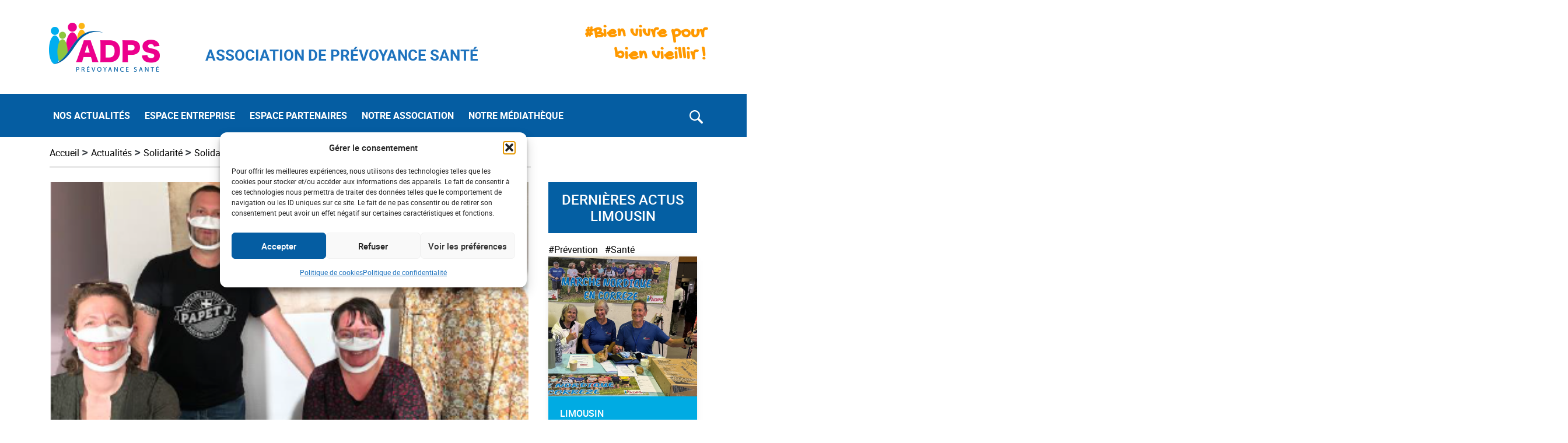

--- FILE ---
content_type: text/html;charset=UTF-8
request_url: https://adps-sante.fr/des-masques-inclusifs-ime-lascaux/
body_size: 17422
content:
<!DOCTYPE html>
<html lang="fr-FR">
	<head>
		<meta http-equiv="Content-Type" content="text/html; charset=UTF-8" />
		<meta name="viewport" content="width=device-width, initial-scale=1.0, user-scalable=0" />

		<link rel="profile" href="http://gmpg.org/xfn/11" />
		<link rel="pingback" href="https://adps-sante.fr/xmlrpc.php" />

		<meta name='robots' content='index, follow, max-image-preview:large, max-snippet:-1, max-video-preview:-1' />

	<!-- This site is optimized with the Yoast SEO plugin v26.6 - https://yoast.com/wordpress/plugins/seo/ -->
	<title>Des masques inclusifs pour l&#039;I.M.E de Lascaux - ADPS</title>
	<link rel="canonical" href="https://adps-sante.fr/des-masques-inclusifs-ime-lascaux/" />
	<meta property="og:locale" content="fr_FR" />
	<meta property="og:type" content="article" />
	<meta property="og:title" content="Des masques inclusifs pour l&#039;I.M.E de Lascaux - ADPS" />
	<meta property="og:description" content="La délégation régionale de l’Association de Prévoyance Santé (ADPS) a offert six masques inclusifs aux enseignants de l’I.M.E APAJH de Lascaux. Cette association s’investit dans des démarches d’information et de prévention santé, de développement de l’aide sociale, de soutien coordonné vers d’autres acteurs du secteur associatif impliqués sur les questions de santé et d’accompagnement auprès..." />
	<meta property="og:url" content="https://adps-sante.fr/des-masques-inclusifs-ime-lascaux/" />
	<meta property="og:site_name" content="ADPS" />
	<meta property="article:published_time" content="2021-05-21T16:12:29+00:00" />
	<meta property="article:modified_time" content="2021-05-25T10:52:11+00:00" />
	<meta property="og:image" content="https://adps-sante.fr/wp-content/uploads/2021/05/1.png" />
	<meta property="og:image:width" content="391" />
	<meta property="og:image:height" content="237" />
	<meta property="og:image:type" content="image/png" />
	<meta name="author" content="Secretariat2" />
	<meta name="twitter:card" content="summary_large_image" />
	<meta name="twitter:label1" content="Écrit par" />
	<meta name="twitter:data1" content="Secretariat2" />
	<meta name="twitter:label2" content="Durée de lecture estimée" />
	<meta name="twitter:data2" content="1 minute" />
	<script type="application/ld+json" class="yoast-schema-graph">{"@context":"https://schema.org","@graph":[{"@type":"WebPage","@id":"https://adps-sante.fr/des-masques-inclusifs-ime-lascaux/","url":"https://adps-sante.fr/des-masques-inclusifs-ime-lascaux/","name":"Des masques inclusifs pour l'I.M.E de Lascaux - ADPS","isPartOf":{"@id":"https://adps-sante.fr/#website"},"primaryImageOfPage":{"@id":"https://adps-sante.fr/des-masques-inclusifs-ime-lascaux/#primaryimage"},"image":{"@id":"https://adps-sante.fr/des-masques-inclusifs-ime-lascaux/#primaryimage"},"thumbnailUrl":"https://adps-sante.fr/wp-content/uploads/2021/05/1.png","datePublished":"2021-05-21T16:12:29+00:00","dateModified":"2021-05-25T10:52:11+00:00","author":{"@id":"https://adps-sante.fr/#/schema/person/c56ba7cc5c11069d8c166ede77d5b5d1"},"breadcrumb":{"@id":"https://adps-sante.fr/des-masques-inclusifs-ime-lascaux/#breadcrumb"},"inLanguage":"fr-FR","potentialAction":[{"@type":"ReadAction","target":["https://adps-sante.fr/des-masques-inclusifs-ime-lascaux/"]}]},{"@type":"ImageObject","inLanguage":"fr-FR","@id":"https://adps-sante.fr/des-masques-inclusifs-ime-lascaux/#primaryimage","url":"https://adps-sante.fr/wp-content/uploads/2021/05/1.png","contentUrl":"https://adps-sante.fr/wp-content/uploads/2021/05/1.png","width":391,"height":237},{"@type":"BreadcrumbList","@id":"https://adps-sante.fr/des-masques-inclusifs-ime-lascaux/#breadcrumb","itemListElement":[{"@type":"ListItem","position":1,"name":"Accueil","item":"https://adps-sante.fr/"},{"@type":"ListItem","position":2,"name":"Des masques inclusifs pour l&rsquo;I.M.E de Lascaux"}]},{"@type":"WebSite","@id":"https://adps-sante.fr/#website","url":"https://adps-sante.fr/","name":"ADPS","description":"Association De Prevoyance Sante","potentialAction":[{"@type":"SearchAction","target":{"@type":"EntryPoint","urlTemplate":"https://adps-sante.fr/?s={search_term_string}"},"query-input":{"@type":"PropertyValueSpecification","valueRequired":true,"valueName":"search_term_string"}}],"inLanguage":"fr-FR"},{"@type":"Person","@id":"https://adps-sante.fr/#/schema/person/c56ba7cc5c11069d8c166ede77d5b5d1","name":"Secretariat2","image":{"@type":"ImageObject","inLanguage":"fr-FR","@id":"https://adps-sante.fr/#/schema/person/image/","url":"https://secure.gravatar.com/avatar/5cf2ebaabb5678af0e3c86fe0b9e86a5ab5bbd730d1d5759cabcfce3d60ab5a3?s=96&d=mm&r=g","contentUrl":"https://secure.gravatar.com/avatar/5cf2ebaabb5678af0e3c86fe0b9e86a5ab5bbd730d1d5759cabcfce3d60ab5a3?s=96&d=mm&r=g","caption":"Secretariat2"}}]}</script>
	<!-- / Yoast SEO plugin. -->


<link rel="alternate" type="application/rss+xml" title="ADPS &raquo; Flux" href="https://adps-sante.fr/feed/" />
<link rel="alternate" type="text/calendar" title="ADPS &raquo; Flux iCal" href="https://adps-sante.fr/events/?ical=1" />
<link rel="alternate" title="oEmbed (JSON)" type="application/json+oembed" href="https://adps-sante.fr/wp-json/oembed/1.0/embed?url=https%3A%2F%2Fadps-sante.fr%2Fdes-masques-inclusifs-ime-lascaux%2F" />
<link rel="alternate" title="oEmbed (XML)" type="text/xml+oembed" href="https://adps-sante.fr/wp-json/oembed/1.0/embed?url=https%3A%2F%2Fadps-sante.fr%2Fdes-masques-inclusifs-ime-lascaux%2F&#038;format=xml" />
<style id='wp-img-auto-sizes-contain-inline-css' type='text/css'>
img:is([sizes=auto i],[sizes^="auto," i]){contain-intrinsic-size:3000px 1500px}
/*# sourceURL=wp-img-auto-sizes-contain-inline-css */
</style>
<link rel='stylesheet' id='tribe-common-skeleton-style-css' href='https://adps-sante.fr/wp-content/plugins/the-events-calendar/common/src/resources/css/common-skeleton.min.css?ver=4.12.0' type='text/css' media='all' />
<link rel='stylesheet' id='tribe-tooltip-css' href='https://adps-sante.fr/wp-content/plugins/the-events-calendar/common/src/resources/css/tooltip.min.css?ver=4.12.0' type='text/css' media='all' />
<style id='wp-emoji-styles-inline-css' type='text/css'>

	img.wp-smiley, img.emoji {
		display: inline !important;
		border: none !important;
		box-shadow: none !important;
		height: 1em !important;
		width: 1em !important;
		margin: 0 0.07em !important;
		vertical-align: -0.1em !important;
		background: none !important;
		padding: 0 !important;
	}
/*# sourceURL=wp-emoji-styles-inline-css */
</style>
<link rel='stylesheet' id='wp-block-library-css' href='https://adps-sante.fr/wp-includes/css/dist/block-library/style.min.css?ver=6.9' type='text/css' media='all' />
<style id='classic-theme-styles-inline-css' type='text/css'>
/*! This file is auto-generated */
.wp-block-button__link{color:#fff;background-color:#32373c;border-radius:9999px;box-shadow:none;text-decoration:none;padding:calc(.667em + 2px) calc(1.333em + 2px);font-size:1.125em}.wp-block-file__button{background:#32373c;color:#fff;text-decoration:none}
/*# sourceURL=/wp-includes/css/classic-themes.min.css */
</style>
<link rel='stylesheet' id='animate-css' href='https://adps-sante.fr/wp-content/plugins/wp-quiz-pro/assets/frontend/css/animate.css?ver=3.6.0' type='text/css' media='all' />
<link rel='stylesheet' id='wp-quiz-css' href='https://adps-sante.fr/wp-content/plugins/wp-quiz-pro/assets/frontend/css/wp-quiz.css?ver=2.1.7' type='text/css' media='all' />
<link rel='stylesheet' id='cmplz-general-css' href='https://adps-sante.fr/wp-content/plugins/complianz-gdpr/assets/css/cookieblocker.min.css?ver=1767633185' type='text/css' media='all' />
<link rel='stylesheet' id='theme-css-bundle-css' href='https://adps-sante.fr/wp-content/themes/e_das/dist/styles/theme.css?t=1768858738&#038;ver=6.9' type='text/css' media='all' />
<link rel='stylesheet' id='theme-styles-css' href='https://adps-sante.fr/wp-content/themes/e_das/theme/style.css?ver=1603283805' type='text/css' media='all' />
<link rel='stylesheet' id='heateor_sss_frontend_css-css' href='https://adps-sante.fr/wp-content/plugins/sassy-social-share/public/css/sassy-social-share-public.css?ver=3.3.79' type='text/css' media='all' />
<style id='heateor_sss_frontend_css-inline-css' type='text/css'>
.heateor_sss_button_instagram span.heateor_sss_svg,a.heateor_sss_instagram span.heateor_sss_svg{background:radial-gradient(circle at 30% 107%,#fdf497 0,#fdf497 5%,#fd5949 45%,#d6249f 60%,#285aeb 90%)}div.heateor_sss_horizontal_sharing a.heateor_sss_button_instagram span{background:#fff!important;}div.heateor_sss_standard_follow_icons_container a.heateor_sss_button_instagram span{background:#fff}div.heateor_sss_horizontal_sharing a.heateor_sss_button_instagram span:hover{background:#055da2!important;}div.heateor_sss_standard_follow_icons_container a.heateor_sss_button_instagram span:hover{background:#055da2}div.heateor_sss_vertical_sharing  a.heateor_sss_button_instagram span{background:#fff!important;}div.heateor_sss_floating_follow_icons_container a.heateor_sss_button_instagram span{background:#fff}div.heateor_sss_vertical_sharing a.heateor_sss_button_instagram span:hover{background:#055da2!important;}div.heateor_sss_floating_follow_icons_container a.heateor_sss_button_instagram span:hover{background:#055da2}.heateor_sss_horizontal_sharing .heateor_sss_svg,.heateor_sss_standard_follow_icons_container .heateor_sss_svg{background-color:#fff!important;background:#fff!important;color:#055da2;border-width:1px;border-style:solid;border-color:#fff}div.heateor_sss_horizontal_sharing span.heateor_sss_svg svg:hover path:not(.heateor_sss_no_fill),div.heateor_sss_horizontal_sharing span.heateor_sss_svg svg:hover ellipse, div.heateor_sss_horizontal_sharing span.heateor_sss_svg svg:hover circle, div.heateor_sss_horizontal_sharing span.heateor_sss_svg svg:hover polygon, div.heateor_sss_horizontal_sharing span.heateor_sss_svg svg:hover rect:not(.heateor_sss_no_fill){fill:#fff}div.heateor_sss_horizontal_sharing span.heateor_sss_svg svg:hover path.heateor_sss_svg_stroke, div.heateor_sss_horizontal_sharing span.heateor_sss_svg svg:hover rect.heateor_sss_svg_stroke{stroke:#fff}.heateor_sss_horizontal_sharing span.heateor_sss_svg:hover,.heateor_sss_standard_follow_icons_container span.heateor_sss_svg:hover{background-color:#055da2!important;background:#055da2!importantcolor:#fff;border-color:#fff;}.heateor_sss_vertical_sharing span.heateor_sss_svg,.heateor_sss_floating_follow_icons_container span.heateor_sss_svg{background-color:#fff!important;background:#fff!important;color:#055da2;border-width:1px;border-style:solid;border-color:#fff;}div.heateor_sss_vertical_sharing span.heateor_sss_svg svg:hover path:not(.heateor_sss_no_fill),div.heateor_sss_vertical_sharing span.heateor_sss_svg svg:hover ellipse, div.heateor_sss_vertical_sharing span.heateor_sss_svg svg:hover circle, div.heateor_sss_vertical_sharing span.heateor_sss_svg svg:hover polygon{fill:#fff}div.heateor_sss_vertical_sharing span.heateor_sss_svg svg:hover path.heateor_sss_svg_stroke{stroke:#fff}.heateor_sss_vertical_sharing span.heateor_sss_svg:hover,.heateor_sss_floating_follow_icons_container span.heateor_sss_svg:hover{background-color:#055da2!important;background:#055da2!important;color:#fff;border-color:#fff;}
/*# sourceURL=heateor_sss_frontend_css-inline-css */
</style>
<link rel='stylesheet' id='wp-block-paragraph-css' href='https://adps-sante.fr/wp-includes/blocks/paragraph/style.min.css?ver=6.9' type='text/css' media='all' />
<script type="text/javascript" src="https://adps-sante.fr/wp-includes/js/jquery/jquery.min.js?ver=3.7.1" id="jquery-core-js"></script>
<script type="text/javascript" src="https://adps-sante.fr/wp-includes/js/jquery/jquery-migrate.min.js?ver=3.4.1" id="jquery-migrate-js"></script>
<link rel="https://api.w.org/" href="https://adps-sante.fr/wp-json/" /><link rel="alternate" title="JSON" type="application/json" href="https://adps-sante.fr/wp-json/wp/v2/posts/15644" /><link rel="EditURI" type="application/rsd+xml" title="RSD" href="https://adps-sante.fr/xmlrpc.php?rsd" />
<meta name="generator" content="WordPress 6.9" />
<link rel='shortlink' href='https://adps-sante.fr/?p=15644' />
<meta name="tec-api-version" content="v1"><meta name="tec-api-origin" content="https://adps-sante.fr"><link rel="https://theeventscalendar.com/" href="https://adps-sante.fr/wp-json/tribe/events/v1/" />			<style>.cmplz-hidden {
					display: none !important;
				}</style><link rel="icon" href="https://adps-sante.fr/wp-content/uploads/2020/04/favicon.png" sizes="32x32" />
<link rel="icon" href="https://adps-sante.fr/wp-content/uploads/2020/04/favicon.png" sizes="192x192" />
<link rel="apple-touch-icon" href="https://adps-sante.fr/wp-content/uploads/2020/04/favicon.png" />
<meta name="msapplication-TileImage" content="https://adps-sante.fr/wp-content/uploads/2020/04/favicon.png" />
		<style type="text/css" id="wp-custom-css">
			.e_header--wrapper .navbar .collapse .navbar-nav .menu-item-type-taxonomy.active>a[href*=http]:before {
	border-bottom: none !important;
}
.block-e_map-with-regional-people .e_filter-map-main .e_map-with-calendar-map .e_regional-container .e_regional-people .e_regional-people-holder .e_regional-people-header {
	padding: 4.8%;
}
.e_sidebar-sticky .e_regional-people .e_regional-people-header {
	background-color: #055da2;
}
.e_breadcrumb .e_breadcrumb--wrapper a:hover {
	color: #2b2b2b;
}
/* Fix */
.paging a {
	color: #055da2;
	border: 1px solid #055da2;
}

.paging .current a, .paging a:hover {
	background: #055da2;
}

.e_map-header {
	margin-bottom: 40px;
}
.e_map-header h2 {
	font-size: 1.2em;
    padding: 2%;
}

.e_regional-people-items { height: 100%;
}

/* BlockQUote */
.e_green-block-quote {
	border-left: 7px solid #8ec043;
}
.e_red-block-quote {
	border-left: 7px solid #e73089;
}
.e_blue-block-quote {
	border-left: 7px solid #00abe3;
}
/* Event Calendar */
.single-tribe_events .tribe-events-single-event-title,
.single-tribe_events .tribe-events-schedule__datetime,
.single-tribe_events .tribe-block__events-link a, .single-tribe_events .tribe-block__venue__name h3 a  {
	color: #055da2;
	font-family: 'roboto';
}

.post-type-archive-tribe_events .tribe-events-calendar-list__event-venue span,
.post-type-archive-tribe_events header .tribe-events-calendar-list__event-title a, .post-type-archive-tribe_events .tribe-events-calendar-list__event-description p{
	font-family: 'roboto';
}
.single-tribe_events .tribe-block__events-link a img {
	display: none;
}

.adps-media .e_adps-media--title.text-center {
	max-width: 90%;
}

/* Tablet */
@media screen and (max-width: 991px) and (min-width: 768px) {
		.tribe-mini-calendar-nav .prev-month {
    margin: 0 0px 0 0 !important;
	}
	.tribe-mini-calendar-nav .next-month {
    margin: 0 0 0 0px !important;
	}
}

#cmplz-document a, .editor-styles-wrapper .cmplz-unlinked-mode a {
    color: #045da2;
}
		</style>
		
			</head>
	
	<body data-cmplz=1 class="wp-singular post-template-default single single-post postid-15644 single-format-standard wp-theme-e_dastheme tribe-no-js page-template-home-adps-sante-fr-www-wp-content-themes-e_das-theme-page-php">
		
		
		<!-- header-start -->
    <header class="e_header">
					<div class="container container-lg py-4">
				<div class="e_top-header row justify-content-between align-item-center">
					<div class="e_top-header--wrapper d-md-flex w-100">
							<a class="navbar-brand e_desktop-only" href="https://adps-sante.fr">
							<img style="max-width:250px" src="https://adps-sante.fr/wp-content/uploads/2020/04/adps-logo.png" alt="ADPS" title="adps-logo" class="site-logo">							</a>
						<div class="e_site-tagline align-self-center ml-lg-5">
														<h2 style="color:#1e73be">ASSOCIATION DE PRÉVOYANCE SANTÉ</h2>
													</div>
						<div class="e_site-hashtag align-self-center text-md-right ml-auto">
														<h2 style="color:#ff9900; font-weight:900;">#Bien vivre pour <br>bien vieillir !</h2>
													</div>
					</div>
				</div>
			</div>

			<div class="e_header--wrapper e_mobile-header">
				<div class="container container-lg">
					<div class="row e_navigation-row">
						<nav class="navbar navbar-expand-lg e_navbar-light" id="e_navbar">
							<a class="navbar-brand e_mobile-only" href="https://adps-sante.fr">
							<img style="max-width:250px" src="https://adps-sante.fr/wp-content/uploads/2020/04/adps-logo-white.png" alt="ADPS" title="adps-logo-white" class="site-logo">							</a>
							<button class="navbar-toggler e_collapsed" type="button" data-toggle="collapse2" data-target="#e_nav" aria-controls="e_nav" aria-expanded="false" aria-label="Toggle navigation">
								<span class="icon-bar"></span>
								<span class="icon-bar"></span>
								<span class="icon-bar"></span>
								<span class="sr-only">Toggle navigation</span>
							</button>

							<!-- <div class="collapse navbar-collapse" id="e_nav"> -->
								<div id="e_nav" class="collapse navbar-collapse"><ul id="main-menu" class="navbar-nav"><li itemscope="itemscope" itemtype="https://www.schema.org/SiteNavigationElement" id="menu-item-56" class="menu-item menu-item-type-custom menu-item-object-custom menu-item-has-children menu-item-56 nav-item"><a href="https://adps-sante.fr/category/actualites/" class=" menu-item-main-title menu-item-parent-title">NOS ACTUALITÉS</a>
<div class="dd-wrapper dd-wrapper--no-columns"><div class="dd-wrapper__menu"><ul  role="menu">
	<li itemscope="itemscope" itemtype="https://www.schema.org/SiteNavigationElement" id="menu-item-6035" class="menu-item menu-item-type-taxonomy menu-item-object-category menu-item-6035 nav-item menu-item-back"><a href="https://adps-sante.fr/category/actualites/sante-bien-etre/" class="menu-item-back-title">SANTÉ BIEN-ÊTRE</a></li>
	<li itemscope="itemscope" itemtype="https://www.schema.org/SiteNavigationElement" id="menu-item-6034" class="menu-item menu-item-type-taxonomy menu-item-object-category current-post-ancestor menu-item-6034 nav-item"><a href="https://adps-sante.fr/category/actualites/solidarite/">SOLIDARITÉ</a></li>
	<li itemscope="itemscope" itemtype="https://www.schema.org/SiteNavigationElement" id="menu-item-6033" class="menu-item menu-item-type-taxonomy menu-item-object-category menu-item-6033 nav-item"><a href="https://adps-sante.fr/category/actualites/prevention/">PRÉVENTION</a></li>
</ul></div></div>
</li>
<li itemscope="itemscope" itemtype="https://www.schema.org/SiteNavigationElement" id="menu-item-6311" class="menu-item menu-item-type-taxonomy menu-item-object-category menu-item-6311 nav-item"><a href="https://adps-sante.fr/category/entreprise/" class=" menu-item-main-title">ESPACE ENTREPRISE</a></li>
<li itemscope="itemscope" itemtype="https://www.schema.org/SiteNavigationElement" id="menu-item-6305" class="menu-item menu-item-type-custom menu-item-object-custom menu-item-has-children menu-item-6305 nav-item"><a href="#" class=" menu-item-main-title menu-item-has-no-link menu-item-parent-title">ESPACE PARTENAIRES</a>
<div class="dd-wrapper dd-wrapper--no-columns"><div class="dd-wrapper__menu"><ul  role="menu">
	<li itemscope="itemscope" itemtype="https://www.schema.org/SiteNavigationElement" id="menu-item-6306" class="menu-item menu-item-type-custom menu-item-object-custom menu-item-6306 nav-item menu-item-back"><a href="https://adps-sante.fr/espace-partenaires/#Allianz" class="menu-item-back-title">L&rsquo;ASSUREUR PARTENAIRE</a></li>
	<li itemscope="itemscope" itemtype="https://www.schema.org/SiteNavigationElement" id="menu-item-6308" class="menu-item menu-item-type-custom menu-item-object-custom menu-item-6308 nav-item"><a href="https://adps-sante.fr/espace-partenaires/#Recherche-medicale">RECHERCHE MÉDICALE</a></li>
	<li itemscope="itemscope" itemtype="https://www.schema.org/SiteNavigationElement" id="menu-item-6310" class="menu-item menu-item-type-post_type menu-item-object-page menu-item-6310 nav-item"><a href="https://adps-sante.fr/contact/">DÉPOSEZ VOTRE PROJET…</a></li>
</ul></div></div>
</li>
<li itemscope="itemscope" itemtype="https://www.schema.org/SiteNavigationElement" id="menu-item-59" class="menu-item menu-item-type-custom menu-item-object-custom menu-item-has-children menu-item-59 nav-item"><a href="#" class=" menu-item-main-title menu-item-has-no-link menu-item-parent-title">NOTRE ASSOCIATION</a>
<div class="dd-wrapper dd-wrapper--no-columns"><div class="dd-wrapper__menu"><ul  role="menu">
	<li itemscope="itemscope" itemtype="https://www.schema.org/SiteNavigationElement" id="menu-item-5740" class="menu-item menu-item-type-custom menu-item-object-custom menu-item-5740 nav-item menu-item-back"><a href="https://adps-sante.fr/notre-association/#qui-sommes-nous" class="menu-item-back-title">QUI SOMMES-NOUS ?</a></li>
	<li itemscope="itemscope" itemtype="https://www.schema.org/SiteNavigationElement" id="menu-item-5742" class="menu-item menu-item-type-custom menu-item-object-custom menu-item-5742 nav-item"><a href="https://adps-sante.fr/notre-association/#nos-actions">NOS ACTIONS</a></li>
	<li itemscope="itemscope" itemtype="https://www.schema.org/SiteNavigationElement" id="menu-item-5741" class="menu-item menu-item-type-custom menu-item-object-custom menu-item-5741 nav-item"><a href="https://adps-sante.fr/notre-association/#notre-organisation">NOTRE ORGANISATION</a></li>
	<li itemscope="itemscope" itemtype="https://www.schema.org/SiteNavigationElement" id="menu-item-6185" class="menu-item menu-item-type-custom menu-item-object-custom menu-item-6185 nav-item"><a href="https://adps-sante.fr/notre-association/#rejoignez-nous">REJOIGNEZ-NOUS !</a></li>
	<li itemscope="itemscope" itemtype="https://www.schema.org/SiteNavigationElement" id="menu-item-5744" class="menu-item menu-item-type-custom menu-item-object-custom menu-item-5744 nav-item"><a href="https://adps-sante.fr/votre-association-vous-aide/">VOTRE ASSOCIATION VOUS AIDE</a></li>
</ul></div></div>
</li>
<li itemscope="itemscope" itemtype="https://www.schema.org/SiteNavigationElement" id="menu-item-6255" class="menu-item menu-item-type-custom menu-item-object-custom menu-item-has-children menu-item-6255 nav-item"><a href="#" class=" menu-item-main-title menu-item-has-no-link menu-item-parent-title">NOTRE MÉDIATHÈQUE</a>
<div class="dd-wrapper dd-wrapper--no-columns"><div class="dd-wrapper__menu"><ul  role="menu">
	<li itemscope="itemscope" itemtype="https://www.schema.org/SiteNavigationElement" id="menu-item-6268" class="menu-item menu-item-type-taxonomy menu-item-object-adps-media-category menu-item-6268 nav-item menu-item-back"><a href="https://adps-sante.fr/adps-media-category/documentation-de-lassociation/" class="menu-item-back-title">DOCUMENTATION DE L&rsquo;ASSOCIATION</a></li>
	<li itemscope="itemscope" itemtype="https://www.schema.org/SiteNavigationElement" id="menu-item-6267" class="menu-item menu-item-type-taxonomy menu-item-object-adps-media-category menu-item-6267 nav-item"><a href="https://adps-sante.fr/adps-media-category/notre-communication/">NOTRE COMMUNICATION</a></li>
</ul></div></div>
</li>
</ul></div>							<!-- </div> -->

							<!-- searchbar -->
							<form action="https://adps-sante.fr/" class="search-form navbar-form" method="get" role="search">
								<div class="input-group">
									<div class="e_search-field">
										<label for="s">
											<span class="screen-reader-text"></span>
											<input type="text" title="" name="s" value="" id="s" placeholder="Rechercher" class="search-form__field" />
										</label>
										<input type="submit" value="" class="search-form__submit-button screen-reader-text" />
									</div>
									<div class="input-group-btn">
										<span id="e_search-toggle-button" class="e_search-toggle-button"><img src="https://adps-sante.fr/wp-content/themes/e_das/resources/images/svg/magnifying-glass.svg" alt="search"></span>
										<span class="e_search-cancel-button"><img src="https://adps-sante.fr/wp-content/themes/e_das/resources/images/svg/cancel.svg" alt="cancel"></span>
									</div>	
								</div>
							</form>
						</nav>

					<!-- Mobile extra Widget -->
					<div class="e_mobile-extra-widgets d-none">
						<div class="e_mobile-extra-widgets--holder">
							<div class="e_header-mobile--actions">
								<form action="https://adps-sante.fr/" class="search-form" method="get" role="search">
									<div class="e_search-field">
										<label for="s">
											<span class="screen-reader-text"></span>
											<input type="text" title="" name="s" value="" id="s" placeholder="Rechercher" class="search-form__field" />
										</label>
										<input type="submit" value="" class="search-form__submit-button screen-reader-text" />
									</div>
								</form>
							</div>
							<!-- end of sticky button -->
						</div>
					</div>
				</div>
			</div>
    </header>
		<!-- header-end -->

			
  <div class="container container-lg e_breadcrumb">
    <div class="row">
      <input id="termidOject" type="hidden" value="">      <div class="col-12 col-md-9">
        <div class="e_breadcrumb--wrapper">
          <a href="https://adps-sante.fr/">Accueil</a> <span class="e_bread-divider">> </span><a href="https://adps-sante.fr/category/actualites/">Actualités</a> <span class="e_bread-divider">> </span><a href="https://adps-sante.fr/category/actualites/solidarite/">Solidarité</a> <span class="e_bread-divider">> </span><a href="https://adps-sante.fr/category/actualites/solidarite/solidarite-regionale/">Solidarité régionale</a> <span class="e_bread-divider">> </span><a href="https://adps-sante.fr/category/actualites/solidarite/solidarite-regionale/limousin/">Limousin</a> <span class="e_bread-divider">> </span>Des masques inclusifs pour l&rsquo;I.M.E de Lascaux 
        </div>
      </div>
          </div>
  </div>
  	

<div class="e_single-post-page container container-lg">
	<div class="row">
		
		<div class="col-12 col-md-9">
			<main class="e_main">
							<article class="e_article article article--single post-15644 post type-post status-publish format-standard has-post-thumbnail hentry category-limousin category-solidarite-regionale">
					<!-- Start Post Thumbnail -->
											<!-- Start Carousel post format -->
						<div class="e_post-carousel-block">
							<div class="e-post__nav"></div>
													<div class="e_post-carousel">
															<div class="e_post-carousel-item">
									<figure>
										<img src="https://adps-sante.fr/wp-content/uploads/2021/05/1.png" alt="" />
																			</figure>
								</div>
													</div>
													</div>
																<header class="article__head p-4 mb-4" style="background-color:#00abe3">
						<h1 class="article__title h2 text-white">
							Des masques inclusifs ? - Limousin						</h1>
						<h5 class="text-white">Un don pour l’I.M.E APAJH de Lascaux</h5>
															<input type="hidden" name="page-referrer" 
									value="https://adps-sante.fr/category/actualites/solidarite/solidarite-regionale/limousin/" 
									data-postcatname="Limousin" 
									data-postid="15644" 
									data-catcolor="#00abe3" 
									data-postcatid="14">
																<input type="hidden" name="page-referrer" 
									value="https://adps-sante.fr/category/actualites/solidarite/solidarite-regionale/" 
									data-postcatname="Solidarité régionale" 
									data-postid="15644" 
									data-catcolor="#00abe3" 
									data-postcatid="750">
												</header><!-- End Header Title and Category of the Post -->
										<!-- Start Post Details Content -->
					<div class="article__body">
						<div class="article__entry">
							<div class="e_custom-block-holder container container-lg">
<p><br>La délégation régionale de l’Association de Prévoyance Santé (ADPS) a offert six masques inclusifs aux enseignants de l’I.M.E APAJH de Lascaux. Cette association s’investit dans des démarches d’information et de prévention santé, de développement de l’aide sociale, de soutien coordonné vers d’autres acteurs du secteur associatif impliqués sur les questions de santé et d’accompagnement auprès des personnes les plus fragiles.</p>
</div>

<div class="e_custom-block-holder container container-lg">
<p><br>Ainsi jeudi 4 mars, Florence Triau, bénévole de l’association ADPS a remis les masques inclusifs à l’ensemble de l’équipe enseignante.<br>Ces masques vont permettre aux enseignants de l’IME de pouvoir mieux communiquer avec leurs élèves en permettant à ces derniers de lire sur leurs lèvres et faciliteront la communication des personnes déficiente auditive.</p>
</div>

<div class="e_custom-block-holder container container-lg">
<p><br>Toute l’équipe enseignante remercie cette belle action !!!</p>
</div>						</div>
					</div>
					<div class="e_artciles-bottom-block">
						<hr>
						<div class="e_artciles-bottom-block-container d-flex justify-content-between align-items-center	">
							<div class="article-date d-flex align-self-end">
								<p class="my-3">
									21/05/2021								</p>
							</div>
							<div class="article-share">
								<div class="heateor_sss_sharing_container heateor_sss_horizontal_sharing" data-heateor-ss-offset="0" data-heateor-sss-href='https://adps-sante.fr/des-masques-inclusifs-ime-lascaux/'><div class="heateor_sss_sharing_ul"><a aria-label="Facebook" class="heateor_sss_facebook" href="https://www.facebook.com/sharer/sharer.php?u=https%3A%2F%2Fadps-sante.fr%2Fdes-masques-inclusifs-ime-lascaux%2F" title="Facebook" rel="nofollow noopener" target="_blank" style="font-size:32px!important;box-shadow:none;display:inline-block;vertical-align:middle"><span class="heateor_sss_svg" style="background-color:#0765FE;width:40px;height:40px;display:inline-block;opacity:1;float:left;font-size:32px;box-shadow:none;display:inline-block;font-size:16px;padding:0 4px;vertical-align:middle;background-repeat:repeat;overflow:hidden;padding:0;cursor:pointer;box-sizing:content-box"><svg style="display:block;" focusable="false" aria-hidden="true" xmlns="http://www.w3.org/2000/svg" width="100%" height="100%" viewBox="0 0 32 32"><path fill="#055da2" d="M28 16c0-6.627-5.373-12-12-12S4 9.373 4 16c0 5.628 3.875 10.35 9.101 11.647v-7.98h-2.474V16H13.1v-1.58c0-4.085 1.849-5.978 5.859-5.978.76 0 2.072.15 2.608.298v3.325c-.283-.03-.775-.045-1.386-.045-1.967 0-2.728.745-2.728 2.683V16h3.92l-.673 3.667h-3.247v8.245C23.395 27.195 28 22.135 28 16Z"></path></svg></span></a><a aria-label="Linkedin" class="heateor_sss_button_linkedin" href="https://www.linkedin.com/sharing/share-offsite/?url=https%3A%2F%2Fadps-sante.fr%2Fdes-masques-inclusifs-ime-lascaux%2F" title="Linkedin" rel="nofollow noopener" target="_blank" style="font-size:32px!important;box-shadow:none;display:inline-block;vertical-align:middle"><span class="heateor_sss_svg heateor_sss_s__default heateor_sss_s_linkedin" style="background-color:#0077b5;width:40px;height:40px;display:inline-block;opacity:1;float:left;font-size:32px;box-shadow:none;display:inline-block;font-size:16px;padding:0 4px;vertical-align:middle;background-repeat:repeat;overflow:hidden;padding:0;cursor:pointer;box-sizing:content-box"><svg style="display:block;" focusable="false" aria-hidden="true" xmlns="http://www.w3.org/2000/svg" width="100%" height="100%" viewBox="0 0 32 32"><path d="M6.227 12.61h4.19v13.48h-4.19V12.61zm2.095-6.7a2.43 2.43 0 0 1 0 4.86c-1.344 0-2.428-1.09-2.428-2.43s1.084-2.43 2.428-2.43m4.72 6.7h4.02v1.84h.058c.56-1.058 1.927-2.176 3.965-2.176 4.238 0 5.02 2.792 5.02 6.42v7.395h-4.183v-6.56c0-1.564-.03-3.574-2.178-3.574-2.18 0-2.514 1.7-2.514 3.46v6.668h-4.187V12.61z" fill="#055da2"></path></svg></span></a><a aria-label="Email" class="heateor_sss_email" href="https://adps-sante.fr/des-masques-inclusifs-ime-lascaux/" onclick="event.preventDefault();window.open('mailto:?subject=' + decodeURIComponent('Des%20masques%20inclusifs%20pour%20l%27I.M.E%20de%20Lascaux').replace('&', '%26') + '&body=https%3A%2F%2Fadps-sante.fr%2Fdes-masques-inclusifs-ime-lascaux%2F', '_blank')" title="Email" rel="noopener" style="font-size:32px!important;box-shadow:none;display:inline-block;vertical-align:middle"><span class="heateor_sss_svg" style="background-color:#649a3f;width:40px;height:40px;display:inline-block;opacity:1;float:left;font-size:32px;box-shadow:none;display:inline-block;font-size:16px;padding:0 4px;vertical-align:middle;background-repeat:repeat;overflow:hidden;padding:0;cursor:pointer;box-sizing:content-box"><svg style="display:block;" focusable="false" aria-hidden="true" xmlns="http://www.w3.org/2000/svg" width="100%" height="100%" viewBox="-.75 -.5 36 36"><path d="M 5.5 11 h 23 v 1 l -11 6 l -11 -6 v -1 m 0 2 l 11 6 l 11 -6 v 11 h -22 v -11" stroke-width="1" fill="#055da2"></path></svg></span></a><a aria-label="X" class="heateor_sss_button_x" href="https://twitter.com/intent/tweet?text=Des%20masques%20inclusifs%20pour%20l%27I.M.E%20de%20Lascaux&url=https%3A%2F%2Fadps-sante.fr%2Fdes-masques-inclusifs-ime-lascaux%2F" title="X" rel="nofollow noopener" target="_blank" style="font-size:32px!important;box-shadow:none;display:inline-block;vertical-align:middle"><span class="heateor_sss_svg heateor_sss_s__default heateor_sss_s_x" style="background-color:#2a2a2a;width:40px;height:40px;display:inline-block;opacity:1;float:left;font-size:32px;box-shadow:none;display:inline-block;font-size:16px;padding:0 4px;vertical-align:middle;background-repeat:repeat;overflow:hidden;padding:0;cursor:pointer;box-sizing:content-box"><svg width="100%" height="100%" style="display:block;" focusable="false" aria-hidden="true" xmlns="http://www.w3.org/2000/svg" viewBox="0 0 32 32"><path fill="#055da2" d="M21.751 7h3.067l-6.7 7.658L26 25.078h-6.172l-4.833-6.32-5.531 6.32h-3.07l7.167-8.19L6 7h6.328l4.37 5.777L21.75 7Zm-1.076 16.242h1.7L11.404 8.74H9.58l11.094 14.503Z"></path></svg></span></a></div><div class="heateorSssClear"></div></div>							</div>
						</div>
					</div>
				</article><!-- End Post Details Content -->
										</main>
		</div>

		<div class="col-12 col-md-3 mb-4">
			<aside class="e_sidebar" id="e_post-sidebar-results">
								
										<header class="p-3 mb-3" style="background-color:#045fa3">
											<h2 class="h4 m-0 text-white text-center text-uppercase">DERNIÈRES ACTUS <br>Solidarité</h2>
										</header>
													<div class="e_sidebar-post e_sidebar--wrapper">
											<div class="e_post-tag">
						<a href="https://adps-sante.fr/tag/sport-jeunesse/">#Sport jeunesse</a> 						</div>
						<article class="e_post-article">
						            <div class="e_post-picture">
              <figure>
                <a href="https://adps-sante.fr/un-nouveau-souffle-pour-les-jeunes-dragons-du-handball-soucheen/">
                <img width="825" height="550" src="https://adps-sante.fr/wp-content/uploads/2026/01/Niort-Handeball_1.jpg" class="attachment-full size-full wp-post-image" alt="Un nouveau souffle pour les “jeunes Dragons” du Handball Souchéen" title="Un nouveau souffle pour les “jeunes Dragons” du Handball Souchéen" decoding="async" loading="lazy" srcset="https://adps-sante.fr/wp-content/uploads/2026/01/Niort-Handeball_1.jpg 825w, https://adps-sante.fr/wp-content/uploads/2026/01/Niort-Handeball_1-300x200.jpg 300w, https://adps-sante.fr/wp-content/uploads/2026/01/Niort-Handeball_1-768x512.jpg 768w" sizes="auto, (max-width: 825px) 100vw, 825px" />                </a>
              </figure>
            </div>
            							<div class="e_post-details" style="background-color:#00abe3">
								<header class="no-color">
									<h3 class="text-white text-uppercase">Solidarité</h3>
									<h2><a class="text-white" href="https://adps-sante.fr/un-nouveau-souffle-pour-les-jeunes-dragons-du-handball-soucheen/">Un nouveau souffle pour les “jeunes Dragons” du Handball Souchéen</a></h2>
								</header>
							</div>
						</article>
											<div class="e_post-tag">
						<a href="https://adps-sante.fr/tag/octobre-rose/">#Octobre rose</a> 						</div>
						<article class="e_post-article">
						            <div class="e_post-picture">
              <figure>
                <a href="https://adps-sante.fr/saint-didier-en-velay-450-participants-pour-la-marche-rose-2025/">
                <img width="825" height="550" src="https://adps-sante.fr/wp-content/uploads/2026/01/Saint-Didier-en-Velay.jpg" class="attachment-full size-full wp-post-image" alt="Saint-Didier-en-Velay – 450 participants pour la Marche Rose 2025" title="Saint-Didier-en-Velay – 450 participants pour la Marche Rose 2025" decoding="async" loading="lazy" srcset="https://adps-sante.fr/wp-content/uploads/2026/01/Saint-Didier-en-Velay.jpg 825w, https://adps-sante.fr/wp-content/uploads/2026/01/Saint-Didier-en-Velay-300x200.jpg 300w, https://adps-sante.fr/wp-content/uploads/2026/01/Saint-Didier-en-Velay-768x512.jpg 768w" sizes="auto, (max-width: 825px) 100vw, 825px" />                </a>
              </figure>
            </div>
            							<div class="e_post-details" style="background-color:#00abe3">
								<header class="no-color">
									<h3 class="text-white text-uppercase">Solidarité</h3>
									<h2><a class="text-white" href="https://adps-sante.fr/saint-didier-en-velay-450-participants-pour-la-marche-rose-2025/">Saint-Didier-en-Velay – 450 participants pour la Marche Rose 2025</a></h2>
								</header>
							</div>
						</article>
											<div class="e_post-tag">
												</div>
						<article class="e_post-article">
						            <div class="e_post-picture">
              <figure>
                <a href="https://adps-sante.fr/pour-initier-des-personnes-en-situation-de-handicap-aux-sports-a-sensations/">
                <img width="825" height="550" src="https://adps-sante.fr/wp-content/uploads/2025/12/Planete-handisport-Nimes.jpg" class="attachment-full size-full wp-post-image" alt="Pour initier des personnes en situation de handicap aux sports à sensations !" title="Pour initier des personnes en situation de handicap aux sports à sensations !" decoding="async" loading="lazy" srcset="https://adps-sante.fr/wp-content/uploads/2025/12/Planete-handisport-Nimes.jpg 825w, https://adps-sante.fr/wp-content/uploads/2025/12/Planete-handisport-Nimes-300x200.jpg 300w, https://adps-sante.fr/wp-content/uploads/2025/12/Planete-handisport-Nimes-768x512.jpg 768w" sizes="auto, (max-width: 825px) 100vw, 825px" />                </a>
              </figure>
            </div>
            							<div class="e_post-details" style="background-color:#00abe3">
								<header class="no-color">
									<h3 class="text-white text-uppercase">Solidarité</h3>
									<h2><a class="text-white" href="https://adps-sante.fr/pour-initier-des-personnes-en-situation-de-handicap-aux-sports-a-sensations/">Pour initier des personnes en situation de handicap aux sports à sensations !</a></h2>
								</header>
							</div>
						</article>
											<div class="e_showmore-category-btn d-flex justify-content-center">
							<a href="https://adps-sante.fr/category/actualites/solidarite/" class="w-100 p-2 text-center" style="border:solid 1px #00abe3;">VOIR PLUS D’ACTUALITÉS <span class="e_btn-right-arrow"> > </span></a>
						</div>
						<style>
							.e_showmore-category-btn a:hover {
								background-color: #00abe3;
								color: #fff;
								text-decoration: none;
							}

							.wp-block-quote {
								border-left: solid 7px #00abe3;
								margin-top: 2rem;
							}
						</style>
				</div>
			</aside>
		</div>
	</div>
</div>
		
		<!-- Sticky extra button -->
				<div class="e_extra-page-widget d-none d-md-block">
			<div class="e_extra-page-widget--wrapper" style="right: 15px">
				<div class="e_extra-button">
					<a style="background-color:#e4004e;color:#ffffff" href="http://adps-sante.fr/votre-association-vous-aide/">NOTRE ASSOCIATION VOUS AIDE ></a>
				</div>
			</div>
		</div>	
		 
		<!-- end of sticky button -->

		<!-- Start Footer Section -->
		<footer class="e_footer e_sticky-stopper">
			<div class="container container-lg">
				<div class="e_footer-top row">
										<div class="col-12 col-xs-12 col-sm-6 e_column col-md-3 col-lg-3">
							<p><a href="https://adps-sante.fr/notre-association/#qui-sommes-nous">Qui sommes-nous ?</a></p>
<p><a href="https://adps-sante.fr/notre-association/#nos-missions">Nos actions</a></p>
<p><a href="https://adps-sante.fr/notre-association/#notre-organisation">Notre organisation</a></p>
<p><a href="https://adps-sante.fr/notre-association/#rejoignez-nous">Rejoignez-nous !</a></p>
						</div>
											<div class="col-12 col-xs-12 col-sm-6 e_column col-md-3 col-lg-3">
							<p><a href="https://adps-sante.fr/votre-association-vous-aide/">Nos aides aux adhérents</a></p>
<p><a href="https://adps-sante.fr/category/entreprise/">Espace Entreprise</a></p>
<p><a href="https://adps-sante.fr/espace-partenaires/">Espace Partenaires</a></p>
<p><a href="https://adps-sante.fr/adps-media-category/mediatheque/">Notre médiathèque </a></p>
						</div>
											<div class="col-12 col-xs-12 col-sm-6 e_column col-md-3 col-lg-3">
							<p><a href="https://adps-sante.fr/mentions-legales/">Mentions légales</a></p>
<p><a href="https://adps-sante.fr/contact/">Contact</a></p>
<p><a href="https://adps-sante.fr/politique-de-confidentialite/">Politique de confidentialité</a></p>
<p><a href="https://adps-sante.fr/politique-de-cookies/">Politique de cookies</a></p>
						</div>
											<div class="col-12 col-xs-12 col-sm-6 e_column col-md-3 col-lg-3">
							<h3 style="text-align: left; color: #fff;">Suivre ADPS</h3>
<div class="d-flex justify-content-center" style="margin-left: -105px;"><a href="https://www.facebook.com/adps.allianz" target="_blank" rel="noopener"><img loading="lazy" decoding="async" class="alignnone size-full wp-image-49" style="width: 45px;" src="https://www.pinclipart.com/picdir/big/121-1215761_konzept-und-gestaltung-facebook-white-icon-png-2018.png" alt="ADPS" width="50" height="103" /></a></div>
						</div>
									</div>
				
								<hr class="e_horizontal-line">
					

				<div class="e_footer-bottom row">
					<div class="d-md-flex align-items-center w-100 pr-3">
						<figure class="e_footer-logo">
														<img src="https://adps-sante.fr/wp-content/uploads/2020/04/adps-logo-white.png" alt="ADPS">
														</figure>
						<div class="e_copyright">
							<p class="h5" style="text-align: center; color: #fff;">©2024 ADPS</p>
<p><!-- Global site tag (gtag.js) - Google Analytics --><br />
<!--<script async src="https://www.googletagmanager.com/gtag/js?id=UA-40353763-11"></script>
<script>
  window.dataLayer = window.dataLayer || [];
  function gtag(){dataLayer.push(arguments);}
  gtag('js', new Date());
  gtag('config', 'UA-80497772-1');
</script> --></p>
<p><!-- GA4 - Google tag (gtag.js) --><br />
<script async src="https://www.googletagmanager.com/gtag/js?id=G-79DF9STJ32"></script><br />
<script>
  window.dataLayer = window.dataLayer || [];
  function gtag(){dataLayer.push(arguments);}
  gtag('js', new Date());gtag('config', 'G-79DF9STJ32');
</script></p>
						</div>
						<div class="e_footer-cookies ml-auto">
													</div>
					</div>
				</div>
			</div>
		</footer>
		
		<style>
			.e_footer {
				padding: 4% 0;
				background-color: #055da2;
			}
		</style>

		<!-- start cookie consent -->
				<!-- end of cooki consent -->

		<script>
jQuery(document).ready(function(){

jQuery('.post-type-archive-tribe_events .tribe-events-c-top-bar__datepicker .tribe-events-c-top-bar__datepicker-time span').text('Calendrier');

});
</script>		<script type="speculationrules">
{"prefetch":[{"source":"document","where":{"and":[{"href_matches":"/*"},{"not":{"href_matches":["/wp-*.php","/wp-admin/*","/wp-content/uploads/*","/wp-content/*","/wp-content/plugins/*","/wp-content/themes/e_das/theme/*","/*\\?(.+)"]}},{"not":{"selector_matches":"a[rel~=\"nofollow\"]"}},{"not":{"selector_matches":".no-prefetch, .no-prefetch a"}}]},"eagerness":"conservative"}]}
</script>
		<script>
		( function ( body ) {
			'use strict';
			body.className = body.className.replace( /\btribe-no-js\b/, 'tribe-js' );
		} )( document.body );
		</script>
		
<!-- Consent Management powered by Complianz | GDPR/CCPA Cookie Consent https://wordpress.org/plugins/complianz-gdpr -->
<div id="cmplz-cookiebanner-container"><div class="cmplz-cookiebanner cmplz-hidden banner-1 banniere-a optin cmplz-center cmplz-categories-type-view-preferences" aria-modal="true" data-nosnippet="true" role="dialog" aria-live="polite" aria-labelledby="cmplz-header-1-optin" aria-describedby="cmplz-message-1-optin">
	<div class="cmplz-header">
		<div class="cmplz-logo"></div>
		<div class="cmplz-title" id="cmplz-header-1-optin">Gérer le consentement</div>
		<div class="cmplz-close" tabindex="0" role="button" aria-label="Fermer la boîte de dialogue">
			<svg aria-hidden="true" focusable="false" data-prefix="fas" data-icon="times" class="svg-inline--fa fa-times fa-w-11" role="img" xmlns="http://www.w3.org/2000/svg" viewBox="0 0 352 512"><path fill="currentColor" d="M242.72 256l100.07-100.07c12.28-12.28 12.28-32.19 0-44.48l-22.24-22.24c-12.28-12.28-32.19-12.28-44.48 0L176 189.28 75.93 89.21c-12.28-12.28-32.19-12.28-44.48 0L9.21 111.45c-12.28 12.28-12.28 32.19 0 44.48L109.28 256 9.21 356.07c-12.28 12.28-12.28 32.19 0 44.48l22.24 22.24c12.28 12.28 32.2 12.28 44.48 0L176 322.72l100.07 100.07c12.28 12.28 32.2 12.28 44.48 0l22.24-22.24c12.28-12.28 12.28-32.19 0-44.48L242.72 256z"></path></svg>
		</div>
	</div>

	<div class="cmplz-divider cmplz-divider-header"></div>
	<div class="cmplz-body">
		<div class="cmplz-message" id="cmplz-message-1-optin">Pour offrir les meilleures expériences, nous utilisons des technologies telles que les cookies pour stocker et/ou accéder aux informations des appareils. Le fait de consentir à ces technologies nous permettra de traiter des données telles que le comportement de navigation ou les ID uniques sur ce site. Le fait de ne pas consentir ou de retirer son consentement peut avoir un effet négatif sur certaines caractéristiques et fonctions.</div>
		<!-- categories start -->
		<div class="cmplz-categories">
			<details class="cmplz-category cmplz-functional" >
				<summary>
						<span class="cmplz-category-header">
							<span class="cmplz-category-title">Fonctionnel</span>
							<span class='cmplz-always-active'>
								<span class="cmplz-banner-checkbox">
									<input type="checkbox"
										   id="cmplz-functional-optin"
										   data-category="cmplz_functional"
										   class="cmplz-consent-checkbox cmplz-functional"
										   size="40"
										   value="1"/>
									<label class="cmplz-label" for="cmplz-functional-optin"><span class="screen-reader-text">Fonctionnel</span></label>
								</span>
								Toujours activé							</span>
							<span class="cmplz-icon cmplz-open">
								<svg xmlns="http://www.w3.org/2000/svg" viewBox="0 0 448 512"  height="18" ><path d="M224 416c-8.188 0-16.38-3.125-22.62-9.375l-192-192c-12.5-12.5-12.5-32.75 0-45.25s32.75-12.5 45.25 0L224 338.8l169.4-169.4c12.5-12.5 32.75-12.5 45.25 0s12.5 32.75 0 45.25l-192 192C240.4 412.9 232.2 416 224 416z"/></svg>
							</span>
						</span>
				</summary>
				<div class="cmplz-description">
					<span class="cmplz-description-functional">L’accès ou le stockage technique est strictement nécessaire dans la finalité d’intérêt légitime de permettre l’utilisation d’un service spécifique explicitement demandé par l’abonné ou l’utilisateur, ou dans le seul but d’effectuer la transmission d’une communication sur un réseau de communications électroniques.</span>
				</div>
			</details>

			<details class="cmplz-category cmplz-preferences" >
				<summary>
						<span class="cmplz-category-header">
							<span class="cmplz-category-title">Préférences</span>
							<span class="cmplz-banner-checkbox">
								<input type="checkbox"
									   id="cmplz-preferences-optin"
									   data-category="cmplz_preferences"
									   class="cmplz-consent-checkbox cmplz-preferences"
									   size="40"
									   value="1"/>
								<label class="cmplz-label" for="cmplz-preferences-optin"><span class="screen-reader-text">Préférences</span></label>
							</span>
							<span class="cmplz-icon cmplz-open">
								<svg xmlns="http://www.w3.org/2000/svg" viewBox="0 0 448 512"  height="18" ><path d="M224 416c-8.188 0-16.38-3.125-22.62-9.375l-192-192c-12.5-12.5-12.5-32.75 0-45.25s32.75-12.5 45.25 0L224 338.8l169.4-169.4c12.5-12.5 32.75-12.5 45.25 0s12.5 32.75 0 45.25l-192 192C240.4 412.9 232.2 416 224 416z"/></svg>
							</span>
						</span>
				</summary>
				<div class="cmplz-description">
					<span class="cmplz-description-preferences">L’accès ou le stockage technique est nécessaire dans la finalité d’intérêt légitime de stocker des préférences qui ne sont pas demandées par l’abonné ou l’internaute.</span>
				</div>
			</details>

			<details class="cmplz-category cmplz-statistics" >
				<summary>
						<span class="cmplz-category-header">
							<span class="cmplz-category-title">Statistiques</span>
							<span class="cmplz-banner-checkbox">
								<input type="checkbox"
									   id="cmplz-statistics-optin"
									   data-category="cmplz_statistics"
									   class="cmplz-consent-checkbox cmplz-statistics"
									   size="40"
									   value="1"/>
								<label class="cmplz-label" for="cmplz-statistics-optin"><span class="screen-reader-text">Statistiques</span></label>
							</span>
							<span class="cmplz-icon cmplz-open">
								<svg xmlns="http://www.w3.org/2000/svg" viewBox="0 0 448 512"  height="18" ><path d="M224 416c-8.188 0-16.38-3.125-22.62-9.375l-192-192c-12.5-12.5-12.5-32.75 0-45.25s32.75-12.5 45.25 0L224 338.8l169.4-169.4c12.5-12.5 32.75-12.5 45.25 0s12.5 32.75 0 45.25l-192 192C240.4 412.9 232.2 416 224 416z"/></svg>
							</span>
						</span>
				</summary>
				<div class="cmplz-description">
					<span class="cmplz-description-statistics">Le stockage ou l’accès technique qui est utilisé exclusivement à des fins statistiques.</span>
					<span class="cmplz-description-statistics-anonymous">Le stockage ou l’accès technique qui est utilisé exclusivement dans des finalités statistiques anonymes. En l’absence d’une assignation à comparaître, d’une conformité volontaire de la part de votre fournisseur d’accès à internet ou d’enregistrements supplémentaires provenant d’une tierce partie, les informations stockées ou extraites à cette seule fin ne peuvent généralement pas être utilisées pour vous identifier.</span>
				</div>
			</details>
			<details class="cmplz-category cmplz-marketing" >
				<summary>
						<span class="cmplz-category-header">
							<span class="cmplz-category-title">Marketing</span>
							<span class="cmplz-banner-checkbox">
								<input type="checkbox"
									   id="cmplz-marketing-optin"
									   data-category="cmplz_marketing"
									   class="cmplz-consent-checkbox cmplz-marketing"
									   size="40"
									   value="1"/>
								<label class="cmplz-label" for="cmplz-marketing-optin"><span class="screen-reader-text">Marketing</span></label>
							</span>
							<span class="cmplz-icon cmplz-open">
								<svg xmlns="http://www.w3.org/2000/svg" viewBox="0 0 448 512"  height="18" ><path d="M224 416c-8.188 0-16.38-3.125-22.62-9.375l-192-192c-12.5-12.5-12.5-32.75 0-45.25s32.75-12.5 45.25 0L224 338.8l169.4-169.4c12.5-12.5 32.75-12.5 45.25 0s12.5 32.75 0 45.25l-192 192C240.4 412.9 232.2 416 224 416z"/></svg>
							</span>
						</span>
				</summary>
				<div class="cmplz-description">
					<span class="cmplz-description-marketing">L’accès ou le stockage technique est nécessaire pour créer des profils d’internautes afin d’envoyer des publicités, ou pour suivre l’utilisateur sur un site web ou sur plusieurs sites web ayant des finalités marketing similaires.</span>
				</div>
			</details>
		</div><!-- categories end -->
			</div>

	<div class="cmplz-links cmplz-information">
		<ul>
			<li><a class="cmplz-link cmplz-manage-options cookie-statement" href="#" data-relative_url="#cmplz-manage-consent-container">Gérer les options</a></li>
			<li><a class="cmplz-link cmplz-manage-third-parties cookie-statement" href="#" data-relative_url="#cmplz-cookies-overview">Gérer les services</a></li>
			<li><a class="cmplz-link cmplz-manage-vendors tcf cookie-statement" href="#" data-relative_url="#cmplz-tcf-wrapper">Gérer {vendor_count} fournisseurs</a></li>
			<li><a class="cmplz-link cmplz-external cmplz-read-more-purposes tcf" target="_blank" rel="noopener noreferrer nofollow" href="https://cookiedatabase.org/tcf/purposes/" aria-label="En savoir plus sur les finalités de TCF de la base de données de cookies">En savoir plus sur ces finalités</a></li>
		</ul>
			</div>

	<div class="cmplz-divider cmplz-footer"></div>

	<div class="cmplz-buttons">
		<button class="cmplz-btn cmplz-accept">Accepter</button>
		<button class="cmplz-btn cmplz-deny">Refuser</button>
		<button class="cmplz-btn cmplz-view-preferences">Voir les préférences</button>
		<button class="cmplz-btn cmplz-save-preferences">Enregistrer les préférences</button>
		<a class="cmplz-btn cmplz-manage-options tcf cookie-statement" href="#" data-relative_url="#cmplz-manage-consent-container">Voir les préférences</a>
			</div>

	
	<div class="cmplz-documents cmplz-links">
		<ul>
			<li><a class="cmplz-link cookie-statement" href="#" data-relative_url="">{title}</a></li>
			<li><a class="cmplz-link privacy-statement" href="#" data-relative_url="">{title}</a></li>
			<li><a class="cmplz-link impressum" href="#" data-relative_url="">{title}</a></li>
		</ul>
			</div>
</div>
</div>
					<div id="cmplz-manage-consent" data-nosnippet="true"><button class="cmplz-btn cmplz-hidden cmplz-manage-consent manage-consent-1">Gérer le consentement</button>

</div><script> /* <![CDATA[ */var tribe_l10n_datatables = {"aria":{"sort_ascending":": activate to sort column ascending","sort_descending":": activate to sort column descending"},"length_menu":"Show _MENU_ entries","empty_table":"No data available in table","info":"Showing _START_ to _END_ of _TOTAL_ entries","info_empty":"Showing 0 to 0 of 0 entries","info_filtered":"(filtered from _MAX_ total entries)","zero_records":"No matching records found","search":"Search:","all_selected_text":"All items on this page were selected. ","select_all_link":"Select all pages","clear_selection":"Clear Selection.","pagination":{"all":"All","next":"Next","previous":"Previous"},"select":{"rows":{"0":"","_":": Selected %d rows","1":": Selected 1 row"}},"datepicker":{"dayNames":["dimanche","lundi","mardi","mercredi","jeudi","vendredi","samedi"],"dayNamesShort":["dim","lun","mar","mer","jeu","ven","sam"],"dayNamesMin":["D","L","M","M","J","V","S"],"monthNames":["janvier","f\u00e9vrier","mars","avril","mai","juin","juillet","ao\u00fbt","septembre","octobre","novembre","d\u00e9cembre"],"monthNamesShort":["janvier","f\u00e9vrier","mars","avril","mai","juin","juillet","ao\u00fbt","septembre","octobre","novembre","d\u00e9cembre"],"monthNamesMin":["Jan","F\u00e9v","Mar","Avr","Mai","Juin","Juil","Ao\u00fbt","Sep","Oct","Nov","D\u00e9c"],"nextText":"Suivant","prevText":"Pr\u00e9c\u00e9dent","currentText":"Aujourd\u2019hui ","closeText":"Termin\u00e9","today":"Aujourd\u2019hui ","clear":"Effac\u00e9"}};/* ]]> */ </script><style id='global-styles-inline-css' type='text/css'>
:root{--wp--preset--aspect-ratio--square: 1;--wp--preset--aspect-ratio--4-3: 4/3;--wp--preset--aspect-ratio--3-4: 3/4;--wp--preset--aspect-ratio--3-2: 3/2;--wp--preset--aspect-ratio--2-3: 2/3;--wp--preset--aspect-ratio--16-9: 16/9;--wp--preset--aspect-ratio--9-16: 9/16;--wp--preset--color--black: #000000;--wp--preset--color--cyan-bluish-gray: #abb8c3;--wp--preset--color--white: #ffffff;--wp--preset--color--pale-pink: #f78da7;--wp--preset--color--vivid-red: #cf2e2e;--wp--preset--color--luminous-vivid-orange: #ff6900;--wp--preset--color--luminous-vivid-amber: #fcb900;--wp--preset--color--light-green-cyan: #7bdcb5;--wp--preset--color--vivid-green-cyan: #00d084;--wp--preset--color--pale-cyan-blue: #8ed1fc;--wp--preset--color--vivid-cyan-blue: #0693e3;--wp--preset--color--vivid-purple: #9b51e0;--wp--preset--color--material-red: #f44336;--wp--preset--color--material-pink: #e91e63;--wp--preset--color--material-purple: #9c27b0;--wp--preset--color--material-deep-purple: #673ab7;--wp--preset--color--material-indigo: #3f51b5;--wp--preset--color--material-blue: #2196f3;--wp--preset--color--material-light-blue: #03a9f4;--wp--preset--color--material-cyan: #000000;--wp--preset--color--material-teal: #009688;--wp--preset--color--material-green: #4caf50;--wp--preset--color--material-light-green: #8bc34a;--wp--preset--color--material-lime: #cddc39;--wp--preset--color--material-yellow: #ffeb3b;--wp--preset--color--material-amber: #ffc107;--wp--preset--color--material-orange: #ff9800;--wp--preset--color--material-deep-orange: #ff5722;--wp--preset--color--material-brown: #795548;--wp--preset--color--material-grey: #9e9e9e;--wp--preset--color--material-blue-grey: #607d8b;--wp--preset--gradient--vivid-cyan-blue-to-vivid-purple: linear-gradient(135deg,rgb(6,147,227) 0%,rgb(155,81,224) 100%);--wp--preset--gradient--light-green-cyan-to-vivid-green-cyan: linear-gradient(135deg,rgb(122,220,180) 0%,rgb(0,208,130) 100%);--wp--preset--gradient--luminous-vivid-amber-to-luminous-vivid-orange: linear-gradient(135deg,rgb(252,185,0) 0%,rgb(255,105,0) 100%);--wp--preset--gradient--luminous-vivid-orange-to-vivid-red: linear-gradient(135deg,rgb(255,105,0) 0%,rgb(207,46,46) 100%);--wp--preset--gradient--very-light-gray-to-cyan-bluish-gray: linear-gradient(135deg,rgb(238,238,238) 0%,rgb(169,184,195) 100%);--wp--preset--gradient--cool-to-warm-spectrum: linear-gradient(135deg,rgb(74,234,220) 0%,rgb(151,120,209) 20%,rgb(207,42,186) 40%,rgb(238,44,130) 60%,rgb(251,105,98) 80%,rgb(254,248,76) 100%);--wp--preset--gradient--blush-light-purple: linear-gradient(135deg,rgb(255,206,236) 0%,rgb(152,150,240) 100%);--wp--preset--gradient--blush-bordeaux: linear-gradient(135deg,rgb(254,205,165) 0%,rgb(254,45,45) 50%,rgb(107,0,62) 100%);--wp--preset--gradient--luminous-dusk: linear-gradient(135deg,rgb(255,203,112) 0%,rgb(199,81,192) 50%,rgb(65,88,208) 100%);--wp--preset--gradient--pale-ocean: linear-gradient(135deg,rgb(255,245,203) 0%,rgb(182,227,212) 50%,rgb(51,167,181) 100%);--wp--preset--gradient--electric-grass: linear-gradient(135deg,rgb(202,248,128) 0%,rgb(113,206,126) 100%);--wp--preset--gradient--midnight: linear-gradient(135deg,rgb(2,3,129) 0%,rgb(40,116,252) 100%);--wp--preset--font-size--small: 13px;--wp--preset--font-size--medium: 20px;--wp--preset--font-size--large: 36px;--wp--preset--font-size--x-large: 42px;--wp--preset--font-size--xs: 12px;--wp--preset--font-size--s: 16px;--wp--preset--font-size--m: 20px;--wp--preset--font-size--l: 28px;--wp--preset--font-size--xl: 36px;--wp--preset--spacing--20: 0.44rem;--wp--preset--spacing--30: 0.67rem;--wp--preset--spacing--40: 1rem;--wp--preset--spacing--50: 1.5rem;--wp--preset--spacing--60: 2.25rem;--wp--preset--spacing--70: 3.38rem;--wp--preset--spacing--80: 5.06rem;--wp--preset--shadow--natural: 6px 6px 9px rgba(0, 0, 0, 0.2);--wp--preset--shadow--deep: 12px 12px 50px rgba(0, 0, 0, 0.4);--wp--preset--shadow--sharp: 6px 6px 0px rgba(0, 0, 0, 0.2);--wp--preset--shadow--outlined: 6px 6px 0px -3px rgb(255, 255, 255), 6px 6px rgb(0, 0, 0);--wp--preset--shadow--crisp: 6px 6px 0px rgb(0, 0, 0);}:where(.is-layout-flex){gap: 0.5em;}:where(.is-layout-grid){gap: 0.5em;}body .is-layout-flex{display: flex;}.is-layout-flex{flex-wrap: wrap;align-items: center;}.is-layout-flex > :is(*, div){margin: 0;}body .is-layout-grid{display: grid;}.is-layout-grid > :is(*, div){margin: 0;}:where(.wp-block-columns.is-layout-flex){gap: 2em;}:where(.wp-block-columns.is-layout-grid){gap: 2em;}:where(.wp-block-post-template.is-layout-flex){gap: 1.25em;}:where(.wp-block-post-template.is-layout-grid){gap: 1.25em;}.has-black-color{color: var(--wp--preset--color--black) !important;}.has-cyan-bluish-gray-color{color: var(--wp--preset--color--cyan-bluish-gray) !important;}.has-white-color{color: var(--wp--preset--color--white) !important;}.has-pale-pink-color{color: var(--wp--preset--color--pale-pink) !important;}.has-vivid-red-color{color: var(--wp--preset--color--vivid-red) !important;}.has-luminous-vivid-orange-color{color: var(--wp--preset--color--luminous-vivid-orange) !important;}.has-luminous-vivid-amber-color{color: var(--wp--preset--color--luminous-vivid-amber) !important;}.has-light-green-cyan-color{color: var(--wp--preset--color--light-green-cyan) !important;}.has-vivid-green-cyan-color{color: var(--wp--preset--color--vivid-green-cyan) !important;}.has-pale-cyan-blue-color{color: var(--wp--preset--color--pale-cyan-blue) !important;}.has-vivid-cyan-blue-color{color: var(--wp--preset--color--vivid-cyan-blue) !important;}.has-vivid-purple-color{color: var(--wp--preset--color--vivid-purple) !important;}.has-black-background-color{background-color: var(--wp--preset--color--black) !important;}.has-cyan-bluish-gray-background-color{background-color: var(--wp--preset--color--cyan-bluish-gray) !important;}.has-white-background-color{background-color: var(--wp--preset--color--white) !important;}.has-pale-pink-background-color{background-color: var(--wp--preset--color--pale-pink) !important;}.has-vivid-red-background-color{background-color: var(--wp--preset--color--vivid-red) !important;}.has-luminous-vivid-orange-background-color{background-color: var(--wp--preset--color--luminous-vivid-orange) !important;}.has-luminous-vivid-amber-background-color{background-color: var(--wp--preset--color--luminous-vivid-amber) !important;}.has-light-green-cyan-background-color{background-color: var(--wp--preset--color--light-green-cyan) !important;}.has-vivid-green-cyan-background-color{background-color: var(--wp--preset--color--vivid-green-cyan) !important;}.has-pale-cyan-blue-background-color{background-color: var(--wp--preset--color--pale-cyan-blue) !important;}.has-vivid-cyan-blue-background-color{background-color: var(--wp--preset--color--vivid-cyan-blue) !important;}.has-vivid-purple-background-color{background-color: var(--wp--preset--color--vivid-purple) !important;}.has-black-border-color{border-color: var(--wp--preset--color--black) !important;}.has-cyan-bluish-gray-border-color{border-color: var(--wp--preset--color--cyan-bluish-gray) !important;}.has-white-border-color{border-color: var(--wp--preset--color--white) !important;}.has-pale-pink-border-color{border-color: var(--wp--preset--color--pale-pink) !important;}.has-vivid-red-border-color{border-color: var(--wp--preset--color--vivid-red) !important;}.has-luminous-vivid-orange-border-color{border-color: var(--wp--preset--color--luminous-vivid-orange) !important;}.has-luminous-vivid-amber-border-color{border-color: var(--wp--preset--color--luminous-vivid-amber) !important;}.has-light-green-cyan-border-color{border-color: var(--wp--preset--color--light-green-cyan) !important;}.has-vivid-green-cyan-border-color{border-color: var(--wp--preset--color--vivid-green-cyan) !important;}.has-pale-cyan-blue-border-color{border-color: var(--wp--preset--color--pale-cyan-blue) !important;}.has-vivid-cyan-blue-border-color{border-color: var(--wp--preset--color--vivid-cyan-blue) !important;}.has-vivid-purple-border-color{border-color: var(--wp--preset--color--vivid-purple) !important;}.has-vivid-cyan-blue-to-vivid-purple-gradient-background{background: var(--wp--preset--gradient--vivid-cyan-blue-to-vivid-purple) !important;}.has-light-green-cyan-to-vivid-green-cyan-gradient-background{background: var(--wp--preset--gradient--light-green-cyan-to-vivid-green-cyan) !important;}.has-luminous-vivid-amber-to-luminous-vivid-orange-gradient-background{background: var(--wp--preset--gradient--luminous-vivid-amber-to-luminous-vivid-orange) !important;}.has-luminous-vivid-orange-to-vivid-red-gradient-background{background: var(--wp--preset--gradient--luminous-vivid-orange-to-vivid-red) !important;}.has-very-light-gray-to-cyan-bluish-gray-gradient-background{background: var(--wp--preset--gradient--very-light-gray-to-cyan-bluish-gray) !important;}.has-cool-to-warm-spectrum-gradient-background{background: var(--wp--preset--gradient--cool-to-warm-spectrum) !important;}.has-blush-light-purple-gradient-background{background: var(--wp--preset--gradient--blush-light-purple) !important;}.has-blush-bordeaux-gradient-background{background: var(--wp--preset--gradient--blush-bordeaux) !important;}.has-luminous-dusk-gradient-background{background: var(--wp--preset--gradient--luminous-dusk) !important;}.has-pale-ocean-gradient-background{background: var(--wp--preset--gradient--pale-ocean) !important;}.has-electric-grass-gradient-background{background: var(--wp--preset--gradient--electric-grass) !important;}.has-midnight-gradient-background{background: var(--wp--preset--gradient--midnight) !important;}.has-small-font-size{font-size: var(--wp--preset--font-size--small) !important;}.has-medium-font-size{font-size: var(--wp--preset--font-size--medium) !important;}.has-large-font-size{font-size: var(--wp--preset--font-size--large) !important;}.has-x-large-font-size{font-size: var(--wp--preset--font-size--x-large) !important;}
/*# sourceURL=global-styles-inline-css */
</style>
<script type="text/javascript" id="theme-js-bundle-js-extra">
/* <![CDATA[ */
var postFilterAjax = {"rootURL":"https://adps-sante.fr","ajax_url":"https://adps-sante.fr/wp-admin/admin-ajax.php","nonce":"1420adf21e","paged":"https://adps-sante.fr/des-masques-inclusifs-ime-lascaux/"};
var hideCookieNotice = {"ajax_url":"https://adps-sante.fr/wp-admin/admin-ajax.php","cookie_status":"false","cookie_visibility":"visible"};
//# sourceURL=theme-js-bundle-js-extra
/* ]]> */
</script>
<script type="text/javascript" src="https://adps-sante.fr/wp-content/themes/e_das/dist/theme.js?ver=1603283802" id="theme-js-bundle-js"></script>
<script type="text/javascript" src="https://adps-sante.fr/wp-content/themes/e_das/dist/jquery.plainmodal.js?ver=1750253122" id="jquery.plainmodal-js"></script>
<script type="text/javascript" id="heateor_sss_sharing_js-js-before">
/* <![CDATA[ */
function heateorSssLoadEvent(e) {var t=window.onload;if (typeof window.onload!="function") {window.onload=e}else{window.onload=function() {t();e()}}};	var heateorSssSharingAjaxUrl = 'https://adps-sante.fr/wp-admin/admin-ajax.php', heateorSssCloseIconPath = 'https://adps-sante.fr/wp-content/plugins/sassy-social-share/public/../images/close.png', heateorSssPluginIconPath = 'https://adps-sante.fr/wp-content/plugins/sassy-social-share/public/../images/logo.png', heateorSssHorizontalSharingCountEnable = 0, heateorSssVerticalSharingCountEnable = 0, heateorSssSharingOffset = -10; var heateorSssMobileStickySharingEnabled = 0;var heateorSssCopyLinkMessage = "Lien copié.";var heateorSssUrlCountFetched = [], heateorSssSharesText = 'Partages', heateorSssShareText = 'Partage';function heateorSssPopup(e) {window.open(e,"popUpWindow","height=400,width=600,left=400,top=100,resizable,scrollbars,toolbar=0,personalbar=0,menubar=no,location=no,directories=no,status")}
//# sourceURL=heateor_sss_sharing_js-js-before
/* ]]> */
</script>
<script type="text/javascript" src="https://adps-sante.fr/wp-content/plugins/sassy-social-share/public/js/sassy-social-share-public.js?ver=3.3.79" id="heateor_sss_sharing_js-js"></script>
<script type="text/javascript" id="cmplz-cookiebanner-js-extra">
/* <![CDATA[ */
var complianz = {"prefix":"cmplz_","user_banner_id":"1","set_cookies":[],"block_ajax_content":"","banner_version":"26682","version":"7.4.4.2","store_consent":"","do_not_track_enabled":"","consenttype":"optin","region":"eu","geoip":"","dismiss_timeout":"","disable_cookiebanner":"","soft_cookiewall":"","dismiss_on_scroll":"","cookie_expiry":"365","url":"https://adps-sante.fr/wp-json/complianz/v1/","locale":"lang=fr&locale=fr_FR","set_cookies_on_root":"","cookie_domain":"","current_policy_id":"34","cookie_path":"/","categories":{"statistics":"statistiques","marketing":"marketing"},"tcf_active":"","placeholdertext":"Cliquez pour accepter les cookies {category} et activer ce contenu","css_file":"https://adps-sante.fr/wp-content/uploads/complianz/css/banner-{banner_id}-{type}.css?v=26682","page_links":{"eu":{"cookie-statement":{"title":"Politique de cookies","url":"https://adps-sante.fr/politique-de-cookies/"},"privacy-statement":{"title":"Politique de confidentialit\u00e9","url":"https://adps-sante.fr/politique-de-confidentialite/"}}},"tm_categories":"1","forceEnableStats":"","preview":"","clean_cookies":"","aria_label":"Cliquez pour accepter les cookies {category} et activer ce contenu"};
//# sourceURL=cmplz-cookiebanner-js-extra
/* ]]> */
</script>
<script defer type="text/javascript" src="https://adps-sante.fr/wp-content/plugins/complianz-gdpr/cookiebanner/js/complianz.min.js?ver=1767633185" id="cmplz-cookiebanner-js"></script>
<script type="text/javascript" id="cmplz-cookiebanner-js-after">
/* <![CDATA[ */
	let cmplzBlockedContent = document.querySelector('.cmplz-blocked-content-notice');
	if ( cmplzBlockedContent) {
	        cmplzBlockedContent.addEventListener('click', function(event) {
            event.stopPropagation();
        });
	}
    
//# sourceURL=cmplz-cookiebanner-js-after
/* ]]> */
</script>
<script id="wp-emoji-settings" type="application/json">
{"baseUrl":"https://s.w.org/images/core/emoji/17.0.2/72x72/","ext":".png","svgUrl":"https://s.w.org/images/core/emoji/17.0.2/svg/","svgExt":".svg","source":{"concatemoji":"https://adps-sante.fr/wp-includes/js/wp-emoji-release.min.js?ver=6.9"}}
</script>
<script type="module">
/* <![CDATA[ */
/*! This file is auto-generated */
const a=JSON.parse(document.getElementById("wp-emoji-settings").textContent),o=(window._wpemojiSettings=a,"wpEmojiSettingsSupports"),s=["flag","emoji"];function i(e){try{var t={supportTests:e,timestamp:(new Date).valueOf()};sessionStorage.setItem(o,JSON.stringify(t))}catch(e){}}function c(e,t,n){e.clearRect(0,0,e.canvas.width,e.canvas.height),e.fillText(t,0,0);t=new Uint32Array(e.getImageData(0,0,e.canvas.width,e.canvas.height).data);e.clearRect(0,0,e.canvas.width,e.canvas.height),e.fillText(n,0,0);const a=new Uint32Array(e.getImageData(0,0,e.canvas.width,e.canvas.height).data);return t.every((e,t)=>e===a[t])}function p(e,t){e.clearRect(0,0,e.canvas.width,e.canvas.height),e.fillText(t,0,0);var n=e.getImageData(16,16,1,1);for(let e=0;e<n.data.length;e++)if(0!==n.data[e])return!1;return!0}function u(e,t,n,a){switch(t){case"flag":return n(e,"\ud83c\udff3\ufe0f\u200d\u26a7\ufe0f","\ud83c\udff3\ufe0f\u200b\u26a7\ufe0f")?!1:!n(e,"\ud83c\udde8\ud83c\uddf6","\ud83c\udde8\u200b\ud83c\uddf6")&&!n(e,"\ud83c\udff4\udb40\udc67\udb40\udc62\udb40\udc65\udb40\udc6e\udb40\udc67\udb40\udc7f","\ud83c\udff4\u200b\udb40\udc67\u200b\udb40\udc62\u200b\udb40\udc65\u200b\udb40\udc6e\u200b\udb40\udc67\u200b\udb40\udc7f");case"emoji":return!a(e,"\ud83e\u1fac8")}return!1}function f(e,t,n,a){let r;const o=(r="undefined"!=typeof WorkerGlobalScope&&self instanceof WorkerGlobalScope?new OffscreenCanvas(300,150):document.createElement("canvas")).getContext("2d",{willReadFrequently:!0}),s=(o.textBaseline="top",o.font="600 32px Arial",{});return e.forEach(e=>{s[e]=t(o,e,n,a)}),s}function r(e){var t=document.createElement("script");t.src=e,t.defer=!0,document.head.appendChild(t)}a.supports={everything:!0,everythingExceptFlag:!0},new Promise(t=>{let n=function(){try{var e=JSON.parse(sessionStorage.getItem(o));if("object"==typeof e&&"number"==typeof e.timestamp&&(new Date).valueOf()<e.timestamp+604800&&"object"==typeof e.supportTests)return e.supportTests}catch(e){}return null}();if(!n){if("undefined"!=typeof Worker&&"undefined"!=typeof OffscreenCanvas&&"undefined"!=typeof URL&&URL.createObjectURL&&"undefined"!=typeof Blob)try{var e="postMessage("+f.toString()+"("+[JSON.stringify(s),u.toString(),c.toString(),p.toString()].join(",")+"));",a=new Blob([e],{type:"text/javascript"});const r=new Worker(URL.createObjectURL(a),{name:"wpTestEmojiSupports"});return void(r.onmessage=e=>{i(n=e.data),r.terminate(),t(n)})}catch(e){}i(n=f(s,u,c,p))}t(n)}).then(e=>{for(const n in e)a.supports[n]=e[n],a.supports.everything=a.supports.everything&&a.supports[n],"flag"!==n&&(a.supports.everythingExceptFlag=a.supports.everythingExceptFlag&&a.supports[n]);var t;a.supports.everythingExceptFlag=a.supports.everythingExceptFlag&&!a.supports.flag,a.supports.everything||((t=a.source||{}).concatemoji?r(t.concatemoji):t.wpemoji&&t.twemoji&&(r(t.twemoji),r(t.wpemoji)))});
//# sourceURL=https://adps-sante.fr/wp-includes/js/wp-emoji-loader.min.js
/* ]]> */
</script>

		<script type="text/javascript">

			 // MODAL
			jQuery('#custom-modal').plainModal('open');

			jQuery('#close-modal').click(function() { 
					jQuery('#custom-modal').plainModal('close');
			});
		</script>
	</body>
</html>


--- FILE ---
content_type: text/html; charset=UTF-8
request_url: https://adps-sante.fr/wp-admin/admin-ajax.php
body_size: 1055
content:
  <header class="p-3 mb-3" style="background-color:#045fa3">
    <h2 class="h4 m-0 text-white text-center text-uppercase">DERNIÈRES ACTUS <br>Limousin</h2>
  </header>
<div class="e_sidebar-post e_sidebar--wrapper">
  <div class="e_post-tag">
    <a href="https://adps-sante.fr/tag/prevention/">#Prévention</a> &nbsp; <a href="https://adps-sante.fr/tag/sante/">#Santé</a>   </div>

  <article class="e_post-article">
        <div class="e_post-picture">
      <figure>
        <a href="https://adps-sante.fr/salon-des-associations-de-brive-la-gaillarde/">
        <img width="800" height="667" src="https://adps-sante.fr/wp-content/uploads/2025/09/IMG_5682.jpg" class="attachment-full size-full wp-post-image" alt="Salon des associations de Brive-la-Gaillarde" title="Salon des associations de Brive-la-Gaillarde" decoding="async" loading="lazy" srcset="https://adps-sante.fr/wp-content/uploads/2025/09/IMG_5682.jpg 800w, https://adps-sante.fr/wp-content/uploads/2025/09/IMG_5682-300x250.jpg 300w, https://adps-sante.fr/wp-content/uploads/2025/09/IMG_5682-768x640.jpg 768w" sizes="auto, (max-width: 800px) 100vw, 800px" />        </a>
      </figure>
    </div>
        <div class="e_post-details" style="background-color: #00abe3">
      <header class="has-color">
        <h3 class="text-white text-uppercase">Limousin</h3>
        <h2><a class="text-white" href="https://adps-sante.fr/salon-des-associations-de-brive-la-gaillarde/">Salon des associations de Brive-la-Gaillarde</a></h2>
      </header>
    </div>
  </article>
</div>
<div class="e_sidebar-post e_sidebar--wrapper">
  <div class="e_post-tag">
    <a href="https://adps-sante.fr/tag/sante/">#Santé</a> &nbsp; <a href="https://adps-sante.fr/tag/bien-etre/">#Bien-être</a>   </div>

  <article class="e_post-article">
        <div class="e_post-picture">
      <figure>
        <a href="https://adps-sante.fr/magic-cocoon-laventure-continue/">
        <img width="800" height="600" src="https://adps-sante.fr/wp-content/uploads/2025/07/10000397321.jpg" class="attachment-full size-full wp-post-image" alt="Magic Cocoon : l&rsquo;aventure continue" title="Magic Cocoon : l&rsquo;aventure continue" decoding="async" loading="lazy" srcset="https://adps-sante.fr/wp-content/uploads/2025/07/10000397321.jpg 800w, https://adps-sante.fr/wp-content/uploads/2025/07/10000397321-300x225.jpg 300w, https://adps-sante.fr/wp-content/uploads/2025/07/10000397321-768x576.jpg 768w" sizes="auto, (max-width: 800px) 100vw, 800px" />        </a>
      </figure>
    </div>
        <div class="e_post-details" style="background-color: #00abe3">
      <header class="has-color">
        <h3 class="text-white text-uppercase">Limousin</h3>
        <h2><a class="text-white" href="https://adps-sante.fr/magic-cocoon-laventure-continue/">Magic Cocoon : l&rsquo;aventure continue</a></h2>
      </header>
    </div>
  </article>
</div>
<div class="e_sidebar-post e_sidebar--wrapper">
  <div class="e_post-tag">
      </div>

  <article class="e_post-article">
        <div class="e_post-picture">
      <figure>
        <a href="https://adps-sante.fr/ladps-investit-la-foire-de-limoges/">
        <img width="825" height="550" src="https://adps-sante.fr/wp-content/uploads/2025/06/foire-limoges.jpg" class="attachment-full size-full wp-post-image" alt="L’ADPS à la conquête de la Foire de Limoges" title="L’ADPS à la conquête de la Foire de Limoges" decoding="async" loading="lazy" srcset="https://adps-sante.fr/wp-content/uploads/2025/06/foire-limoges.jpg 825w, https://adps-sante.fr/wp-content/uploads/2025/06/foire-limoges-300x200.jpg 300w, https://adps-sante.fr/wp-content/uploads/2025/06/foire-limoges-768x512.jpg 768w" sizes="auto, (max-width: 825px) 100vw, 825px" />        </a>
      </figure>
    </div>
        <div class="e_post-details" style="background-color: #00abe3">
      <header class="has-color">
        <h3 class="text-white text-uppercase">Limousin</h3>
        <h2><a class="text-white" href="https://adps-sante.fr/ladps-investit-la-foire-de-limoges/">L’ADPS à la conquête de la Foire de Limoges</a></h2>
      </header>
    </div>
  </article>
</div>
  <div class="e_showmore-category-btn d-flex justify-content-center">
    <a href="https://adps-sante.fr/category/actualites/solidarite/solidarite-regionale/limousin/" 
    class="w-100 p-2 text-center" 
    style="border-radius: 50px; color: #000; border:solid 1px #00abe3;">VOIR PLUS D’ACTUALITÉS <span class="e_btn-right-arrow"> > </span></a>
  </div>
